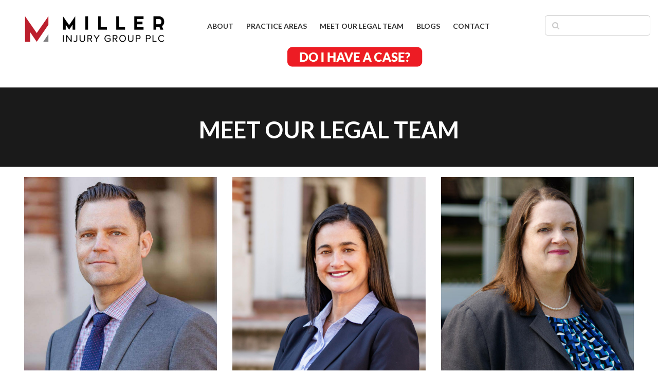

--- FILE ---
content_type: text/html; charset=UTF-8
request_url: https://millerinjurygroup.com/attorneys
body_size: 5813
content:
<!DOCTYPE html>
<html lang="en">
<head>
    <meta http-equiv="X-UA-Compatible" content="IE=edge">
    <link rel="stylesheet" type="text/css" href="/application/themes/migtheme/css/bootstrap-modified.css">
    <link href="/application/files/cache/css/migtheme/main.css?ts=1742502438" rel="stylesheet" type="text/css" media="all">	<link href="/application/files/cache/css/migtheme/custom.css?ts=1742502438" rel="stylesheet" type="text/css" media="all">    
<title>Personal Injury Attorneys - Miller Injury Group</title>

<meta http-equiv="content-type" content="text/html; charset=UTF-8"/>
<meta name="description" content="BRADFORD MILLER, ALISA MILLER, and PAM NEWLIN"/>
<meta name="generator" content="concrete5 - 8.4.4"/>
<meta name="msapplication-TileImage" content="https://millerinjurygroup.com/application/files/1315/4809/7690/mig-144x144.png"/>
<meta name="msapplication-TileColor" content="rgb(255, 255, 255)"/>
<meta name="theme-color" content="rgb(188, 31, 45)"/>
<link rel="shortcut icon" href="https://millerinjurygroup.com/application/files/3015/4809/7689/mig-16x16.png" type="image/x-icon"/>
<link rel="icon" href="https://millerinjurygroup.com/application/files/3015/4809/7689/mig-16x16.png" type="image/x-icon"/>
<link rel="apple-touch-icon" href="https://millerinjurygroup.com/application/files/6715/4809/7690/mig-57x57.png"/>
<link rel="canonical" href="https://millerinjurygroup.com/attorneys">
<script type="text/javascript">
    var CCM_DISPATCHER_FILENAME = "/index.php";
    var CCM_CID = 251;
    var CCM_EDIT_MODE = false;
    var CCM_ARRANGE_MODE = false;
    var CCM_IMAGE_PATH = "/concrete/images";
    var CCM_TOOLS_PATH = "/index.php/tools/required";
    var CCM_APPLICATION_URL = "https://millerinjurygroup.com";
    var CCM_REL = "";
    var CCM_ACTIVE_LOCALE = "en_US";
</script>

<style type="text/css" data-area-style-area-handle="Main64" data-block-style-block-id="590" data-style-set="138">.ccm-custom-style-container.ccm-custom-style-main64-590{margin-bottom:25px}</style><style type="text/css" data-area-style-area-handle="Footer Cube One" data-block-style-block-id="919" data-style-set="79">.ccm-custom-style-container.ccm-custom-style-footercubeone-919{padding-top:25px;padding-right:25px;padding-left:25px}</style><style type="text/css" data-area-style-area-handle="Footer Cube Two" data-block-style-block-id="584" data-style-set="80">.ccm-custom-style-container.ccm-custom-style-footercubetwo-584{padding-top:25px;padding-right:25px;padding-left:25px}</style><style type="text/css" data-area-style-area-handle="Footer Cube Three" data-block-style-block-id="389" data-style-set="83">.ccm-custom-style-container.ccm-custom-style-footercubethree-389{padding-top:25px;padding-right:25px;padding-left:25px}</style>
<link href="/concrete/css/font-awesome.css" rel="stylesheet" type="text/css" media="all">
<script type="text/javascript" src="/concrete/js/jquery.js"></script>
<!--[if lt IE 9]><script type="text/javascript" src="/concrete/js/ie/html5-shiv.js"></script><![endif]-->
<!--[if lt IE 9]><script type="text/javascript" src="/concrete/js/ie/respond.js"></script><![endif]-->
<link href="/application/files/cache/css/2c52a7c80b5bb9d9be618ede9264e888992450b0.css" rel="stylesheet" type="text/css" media="all" data-source="/concrete/blocks/autonav/templates/responsive_header_navigation/view.css">
<!-- Anti-flicker snippet (recommended)  -->
<style>.async-hide { opacity: 0 !important} </style>
<script>(function(a,s,y,n,c,h,i,d,e){s.className+=' '+y;h.start=1*new Date;
h.end=i=function(){s.className=s.className.replace(RegExp(' ?'+y),'')};
(a[n]=a[n]||[]).hide=h;setTimeout(function(){i();h.end=null},c);h.timeout=c;
})(window,document.documentElement,'async-hide','dataLayer',4000,
{'OPT-5PGNLTX':true});</script>

<script src="https://www.googleoptimize.com/optimize.js?id=OPT-5PGNLTX" onerror="dataLayer.hide.end && dataLayer.hide.end()"></script>

<!-- Google Tag Manager -->
<script>(function(w,d,s,l,i){w[l]=w[l]||[];w[l].push({'gtm.start':
new Date().getTime(),event:'gtm.js'});var f=d.getElementsByTagName(s)[0],
j=d.createElement(s),dl=l!='dataLayer'?'&l='+l:'';j.async=true;j.src=
'https://www.googletagmanager.com/gtm.js?id='+i+dl;f.parentNode.insertBefore(j,f);
})(window,document,'script','dataLayer','GTM-5WXKZCH');</script>
<!-- End Google Tag Manager -->

<!-- Google tag (gtag.js) --> <script async src="https://www.googletagmanager.com/gtag/js?id=AW-11452922077"></script> <script> window.dataLayer = window.dataLayer || []; function gtag(){dataLayer.push(arguments);} gtag('js', new Date()); gtag('config', 'AW-11452922077'); </script>
<!-- Event snippet for Mobile calls conversion page In your html page, add the snippet and call gtag_report_conversion when someone clicks on the chosen link or button. --> <script> function gtag_report_conversion(url) { var callback = function () { if (typeof(url) != 'undefined') { window.location = url; } }; gtag('event', 'conversion', { 'send_to': 'AW-11452922077/bjBECOOz7YMZEN3xltUq', 'event_callback': callback }); return false; } </script>
<script type="text/javascript" src="//script.crazyegg.com/pages/scripts/0088/4149.js" async="async"></script>

<!-- Facebook Meta Tags -->
<meta property="og:url" content="https://millerinjurygroup.com">
<meta property="og:type" content="website">
<meta property="og:title" content="Personal Injury Lawyer in Virginia Beach - Miller Injury Group">
<meta property="og:description" content="Our goal is to take the burden of the injury claim process off your shoulders so that you can focus on your life.">
<meta property="og:image" content="">

<!-- Twitter Meta Tags -->
<meta name="twitter:card" content="summary_large_image">
<meta property="twitter:domain" content="millerinjurygroup.com">
<meta property="twitter:url" content="https://millerinjurygroup.com">
<meta name="twitter:title" content="Personal Injury Lawyer in Virginia Beach - Miller Injury Group">
<meta name="twitter:description" content="Our goal is to take the burden of the injury claim process off your shoulders so that you can focus on your life.">
<meta name="twitter:image" content="">

<script type="application/ld+json">
{
  "@context": "http://schema.org",
  "@type": "Organization",
  "image": [
    "https://millerinjurygroup.com/application/files/thumbnails/small/3915/4809/7690/mig-logo.png"
   ],
  "name": "Miller Injury Group PLC",
  "url": "https://millerinjurygroup.com",
  "address": {
    "@type": "PostalAddress",
    "streetAddress": "984 First Colonial Road",
    "addressLocality": "Virginia Beach",
    "addressRegion": "VA",
    "postalCode": "23454",
    "addressCountry": "US"
  },
  "telephone": "+17579004357"
}
</script>    <meta name="viewport" content="width=device-width, initial-scale=1.0">
    <script>
        if (navigator.userAgent.match(/IEMobile\/10\.0/)) {
            var msViewportStyle = document.createElement('style');
            msViewportStyle.appendChild(
                document.createTextNode(
                    '@-ms-viewport{width:auto!important}'
                )
            );
            document.querySelector('head').appendChild(msViewportStyle);
        }
    </script>
	
	<link href="https://fonts.googleapis.com/css?family=Lato:400,700" rel="stylesheet">
</head>
<body>
<!-- Google Tag Manager (noscript) -->
<noscript><iframe src="https://www.googletagmanager.com/ns.html?id=GTM-5WXKZCH"
height="0" width="0" style="display:none;visibility:hidden"></iframe></noscript>
<!-- End Google Tag Manager (noscript) -->
<div class="ccm-page page-type-interior-simple page-template-interior-simple">

<header>
    <div class="container">
        <div class="row">
            <div class="col-sm-3 col-xs-6 logo">
                

    <a href="https://millerinjurygroup.com/" ><picture><!--[if IE 9]><video style='display: none;'><![endif]--><source srcset="https://millerinjurygroup.com/application/files/3915/4809/7690/mig-logo.png" media="(min-width: 900px)"><source srcset="https://millerinjurygroup.com/application/files/3915/4809/7690/mig-logo.png" media="(min-width: 768px)"><source srcset="/application/files/thumbnails/small/3915/4809/7690/mig-logo.png"><!--[if IE 9]></video><![endif]--><img src="/application/files/thumbnails/small/3915/4809/7690/mig-logo.png" alt="MIG logo" class="ccm-image-block img-responsive bID-280"></picture></a>
            </div>
            <div class="col-sm-7 col-xs-6 site-nav">
                

    
<nav class="ccm-responsive-navigation original"><ul><li class=""><a href="https://millerinjurygroup.com/about" target="_self" class="">ABOUT</a></li><li class=""><a href="https://millerinjurygroup.com/practice-areas" target="_self" class="">PRACTICE AREAS</a><ul><li class=""><a href="https://millerinjurygroup.com/practice-areas/serious-injury-death" target="_self" class="">SERIOUS INJURY / DEATH</a></li><li class=""><a href="https://millerinjurygroup.com/practice-areas/car-accidents" target="_self" class="">CAR ACCIDENTS</a></li><li class=""><a href="https://millerinjurygroup.com/practice-areas/truck-accidents" target="_self" class="">TRUCK ACCIDENTS</a></li><li class=""><a href="https://millerinjurygroup.com/practice-areas/motorcycle-accidents" target="_self" class="">MOTORCYCLE ACCIDENTS</a></li><li class=""><a href="https://millerinjurygroup.com/practice-areas/slip-fall" target="_self" class="">SLIP AND FALL</a></li><li class=""><a href="https://millerinjurygroup.com/practice-areas/class-action-claims" target="_self" class="">CLASS ACTION CLAIMS</a></li></ul></li><li class="nav-selected nav-path-selected"><a href="https://millerinjurygroup.com/attorneys" target="_self" class="nav-selected nav-path-selected">MEET OUR LEGAL TEAM</a></li><li class=""><a href="https://millerinjurygroup.com/news-resources" target="_self" class="">BLOGS</a></li><li class=""><a href="https://millerinjurygroup.com/contact" target="_self" class="">CONTACT</a></li></ul></nav><div class="ccm-responsive-menu-launch"><i></i></div>


    <h3 style="color: rgb(255, 0, 0); text-align: center;"><strong><a href="https://millerinjurygroup.com/have-a-case"><picture><!--[if IE 9]><video style='display: none;'><![endif]--><source srcset="https://millerinjurygroup.com/application/files/1815/8402/3775/have_a_case_btn.png" media="(min-width: 900px)"><source srcset="https://millerinjurygroup.com/application/files/1815/8402/3775/have_a_case_btn.png" media="(min-width: 768px)"><source srcset="https://millerinjurygroup.com/application/files/1815/8402/3775/have_a_case_btn.png"><!--[if IE 9]></video><![endif]--><img src="https://millerinjurygroup.com/application/files/1815/8402/3775/have_a_case_btn.png" alt="do I have a case button"></picture></a></strong></h3>

            </div>
			<div class="col-sm-2 col-xs-6 header-search">
                

    

    <form action="https://millerinjurygroup.com/search" method="get" class="ccm-search-block-form"><input name="search_paths[]" type="hidden" value="" /><input name="query" type="text" aria-label="Search" value="" class="ccm-search-block-text" /></form>

            </div>
        </div>
    </div>
</header>

<div class='page-title-section'>
	<div id="color-overlay"></div>
	

<div class="container"><div class="row"><div class="col-sm-12">    <h1  class="page-title">MEET OUR LEGAL TEAM</h1>
</div></div></div></div>

<div class='int-content'>
	<div class='int-main'>
		

<div class="container"><div class="row"><div class="col-sm-12">    <div class="row"><div class="col-sm-4">

    <picture><!--[if IE 9]><video style='display: none;'><![endif]--><source srcset="https://millerinjurygroup.com/application/files/4216/9989/1444/Bradford-Miller-b.jpg" media="(min-width: 900px)"><source srcset="https://millerinjurygroup.com/application/files/4216/9989/1444/Bradford-Miller-b.jpg" media="(min-width: 768px)"><source srcset="https://millerinjurygroup.com/application/files/4216/9989/1444/Bradford-Miller-b.jpg"><!--[if IE 9]></video><![endif]--><img src="https://millerinjurygroup.com/application/files/4216/9989/1444/Bradford-Miller-b.jpg" alt="image of Bradford Miller" class="ccm-image-block img-responsive bID-766"></picture>


    

    <h2 style="text-align: center;">BRADFORD MILLER</h2>




        <div class="ccm-custom-style-container ccm-custom-style-main64-590"
            >
    <p>I&rsquo;ve been practicing law since 2002. While working as an adjuster for a large insurance company, I saw how clients were being taken advantage of and vowed that I would work to make things right. Now representing injured clients is my passion. I value getting to know my clients on a personal level, looking out for their interest as I walk them through the injury claim process. I have represented clients at every level of Virginia Courts and have the experience to address any need.&nbsp;</p>

<p>I received my undergraduate degree from the University of Georgia and my Juris Doctorate at Regent. My wife Alisa and I have been married for 19 years and have two children. I&rsquo;ve called the Hampton Roads area home for over 20 years, and plan to do so forever.</p>

    </div>
</div><div class="col-sm-4">

    <picture><!--[if IE 9]><video style='display: none;'><![endif]--><source srcset="https://millerinjurygroup.com/application/files/2815/5197/8441/Alisa_Miller.jpg" media="(min-width: 900px)"><source srcset="https://millerinjurygroup.com/application/files/2815/5197/8441/Alisa_Miller.jpg" media="(min-width: 768px)"><source srcset="/application/files/thumbnails/small/2815/5197/8441/Alisa_Miller.jpg"><!--[if IE 9]></video><![endif]--><img src="/application/files/thumbnails/small/2815/5197/8441/Alisa_Miller.jpg" alt="image of Alisa Miller" class="ccm-image-block img-responsive bID-489"></picture>


    

    <h2 style="text-align: center;">ALISA MILLER</h2>




    <p>A graduate of Virginia Tech and Regent University School of Law, Alisa began her legal career serving as a Chesapeake Assistant City Attorney.&nbsp;&nbsp;After taking time to raise two children, Alisa now dedicates her legal expertise to the clients of Miller Injury Group to help ensure that they gain as much from their claims as possible.&nbsp;&nbsp;&nbsp;</p>

<p>Alisa keeps all of our client&rsquo;s matters moving forward as smoothly as possible. She ensures we have all the information and records required to address damages once recovery needs have been met. This creates a seamless process toward resolution, giving me and my staff more time to focus our attention where it belongs&mdash;on the clients.&nbsp;</p>

<p>Alisa shares the firm&rsquo;s vision to provide a one-of-a-kind, personalized experience to each and every client. We often take our work home and spend time discussing clients and how to best help them. She is a wonderful addition to the firm and a critical part of our mission to provide compassionate representation.</p>

</div><div class="col-sm-4">

    <picture><!--[if IE 9]><video style='display: none;'><![endif]--><source srcset="https://millerinjurygroup.com/application/files/7716/9989/1192/Pam-MillerInjury-1.jpg" media="(min-width: 900px)"><source srcset="https://millerinjurygroup.com/application/files/7716/9989/1192/Pam-MillerInjury-1.jpg" media="(min-width: 768px)"><source srcset="https://millerinjurygroup.com/application/files/7716/9989/1192/Pam-MillerInjury-1.jpg"><!--[if IE 9]></video><![endif]--><img src="https://millerinjurygroup.com/application/files/7716/9989/1192/Pam-MillerInjury-1.jpg" alt="Picture of Pam " class="ccm-image-block img-responsive bID-764" title="Pam Newlin"></picture>


    <h2 style="text-align: center;">PAM NEWLIN</h2>



    <p>Pam has been an injury practice paralegal for over 20 years, with experience in practically every aspect of injury claim management. Pam&rsquo;s deep empathy for each and every Miller Injury Group client is what makes what we do possible. She greets each client with a kind ear of understanding and a desire to go above and beyond to help them.</p>

<p>Pam has formed meaningful bonds with many clients over the years, and her dedication is immeasurable.&nbsp; She has been married to her husband Sam since the day they graduated high school and they enjoy their house being filled with their children and grandchildren.&nbsp;</p>

</div></div>
</div></div></div>	</div>
	<div class='int-main-extra'>
			</div>
</div>


<div class="cubes-two">
	<div class="container">
		<div class="row">
		   <div class="col-md-6 footer-cube-one">
				

    <table border="1" cellpadding="1" cellspacing="1" style="width:100%;">
	<tbody>
		<tr>
			<td>
			<h2 style="text-align: center;">OFFICE</h2>
			</td>
			<td style="text-align: center;"><picture><!--[if IE 9]><video style='display: none;'><![endif]--><source srcset="https://millerinjurygroup.com/application/files/6515/4842/9329/plus-icon.png" media="(min-width: 900px)"><source srcset="https://millerinjurygroup.com/application/files/6515/4842/9329/plus-icon.png" media="(min-width: 768px)"><source srcset="https://millerinjurygroup.com/application/files/6515/4842/9329/plus-icon.png"><!--[if IE 9]></video><![endif]--><img src="https://millerinjurygroup.com/application/files/6515/4842/9329/plus-icon.png" alt="plus icon" width="50" height="50"></picture></td>
		</tr>
	</tbody>
</table>



        <div class="ccm-custom-style-container ccm-custom-style-footercubeone-919 cube-content"
            >
    <p>MIller Injury Group PLC<br />
984 First Colonial Road<br />
Suite 210<br />
Virginia Beach, VA 23454</p>

<p>T&nbsp; &nbsp;<a href="tel:757-900-9110">757.900.9110</a><br />
F&nbsp; &nbsp;757.900.9828<br />
<a href="https://millerinjurygroup.com/contact">Email Us!</a></p>

    </div>
			</div>
			<div class="col-md-6 footer-cube-two">
				

    <table border="1" cellpadding="1" cellspacing="1" style="width:100%;">
	<tbody>
		<tr>
			<td>
			<h2 style="text-align: center;">MEET OUR LEGAL TEAM</h2>
			</td>
			<td style="text-align: center;"><picture><!--[if IE 9]><video style='display: none;'><![endif]--><source srcset="https://millerinjurygroup.com/application/files/6515/4842/9329/plus-icon.png" media="(min-width: 900px)"><source srcset="https://millerinjurygroup.com/application/files/6515/4842/9329/plus-icon.png" media="(min-width: 768px)"><source srcset="https://millerinjurygroup.com/application/files/6515/4842/9329/plus-icon.png"><!--[if IE 9]></video><![endif]--><img src="https://millerinjurygroup.com/application/files/6515/4842/9329/plus-icon.png" alt="plus icon" width="50" height="50"></picture></td>
		</tr>
	</tbody>
</table>



        <div class="ccm-custom-style-container ccm-custom-style-footercubetwo-584 cube-content"
            >
    <p style="text-align: center;"><br />
Bradford Miller</p>

<p style="text-align: center;">Alisa Miller</p>

<p style="text-align: center;">Pam Newlin</p>

<p style="text-align: center;"><a href="https://millerinjurygroup.com/attorneys">Learn more about our Legal Team</a></p>

    </div>
			</div>
		</div>
	</div>
</div>
<footer id="footer-theme">
            <section>
            <div class="container">
                <div class="row">
					<div class="col-md-1 footer-logo">
                        

    <picture><!--[if IE 9]><video style='display: none;'><![endif]--><source srcset="https://millerinjurygroup.com/application/files/1315/4809/7690/mig-144x144.png" media="(min-width: 900px)"><source srcset="https://millerinjurygroup.com/application/files/1315/4809/7690/mig-144x144.png" media="(min-width: 768px)"><source srcset="https://millerinjurygroup.com/application/files/1315/4809/7690/mig-144x144.png"><!--[if IE 9]></video><![endif]--><img src="https://millerinjurygroup.com/application/files/1315/4809/7690/mig-144x144.png" alt="footer icon logo" class="ccm-image-block img-responsive bID-201"></picture>
                    </div>
                	<div class="col-md-10 footer-legal">
                        

    <p style="text-align: center;">&copy; 2025 Miller Injury Group | All Rights Reserved | Site designed by <a href="https://studiocenter.com/" target="_blank">Studio Center</a></p>

                    </div>
					<div class="col-md-1 footer-empty">
                                            </div>
				</div>
            </div>
        </section>
        
</footer>

<!--<footer id="concrete5-brand">
    <div class="container">
        <div class="row">
            <div class="col-sm-12">
                <span>Built with <a href="http://www.concrete5.org" class="concrete5" rel="nofollow">concrete5</a> CMS.</span>
                <span class="pull-right">
                    <a href="https://millerinjurygroup.com/login">Log in</a>                </span>
                <span id="ccm-account-menu-container"></span>
            </div>
        </div>
    </div>
</footer>-->


</div>

<script type="text/javascript" src="/application/files/cache/js/a4ca3d178c8535f34549d5bdbc77e79d76f1b671.js" data-source="/concrete/js/picturefill.js /concrete/blocks/image/view.js /concrete/blocks/autonav/templates/responsive_header_navigation/view.js"></script>

</body>
</html>


--- FILE ---
content_type: text/css
request_url: https://millerinjurygroup.com/application/files/cache/css/migtheme/custom.css?ts=1742502438
body_size: 2464
content:
div.ccm-notification-help-launcher a{display:none !important}div.ccm-page body,div.ccm-page h1,div.ccm-page h2,div.ccm-page h3,div.ccm-page h4,div.ccm-page h5,div.ccm-page h6,div.ccm-page p,div.ccm-page a,div.ccm-page ul,div.ccm-page li{font-family:'Lato',sans-serif !important}div.ccm-page main{padding-bottom:0}div.ccm-page a{transition:all .2s ease-in-out !important;color:#a22430}div.ccm-page .youtubeBlock{position:relative;display:block;width:90%;height:0;margin:auto;padding:0% 0% 56.25%;overflow:hidden}div.ccm-page .youtubeBlock iframe{position:absolute;top:0;bottom:0;left:0;width:100%;height:100%;border:0}div.ccm-page a:hover{color:#000;text-decoration:none}div.ccm-page h3{color:#000}div.ccm-page h3 a,div.ccm-page .searchResult a{color:#a22430 !important}div.ccm-page h3 a:hover,div.ccm-page .searchResult a:hover{color:#000 !important}div.ccm-page .btn-default{border-color:#a22430}div.ccm-page .btn-default:hover{border-color:#a22430}.social-links{display:none}.container{width:95% !important}div.ccm-page header{border-bottom:transparent}div.ccm-page header nav ul{text-align:center;float:none}div.ccm-page header nav ul a{padding-right:25px;font-size:14px;font-weight:700;color:#333}div.ccm-page header nav ul a:hover{color:#a22430}div.ccm-page header .ccm-search-block-form .ccm-search-block-text{color:#333;border-radius:5px;font-size:12px}div.ccm-page header nav ul li ul li a{padding-right:0;color:#333}div.ccm-page header nav ul li ul li a:hover{color:#a22430}.ccm-responsive-menu-launch i:after,.ccm-responsive-menu-launch.responsive-button-close i:after{color:#333}.ccm-responsive-overlay{border-bottom:5px solid #a22430;top:65px}.ccm-responsive-overlay ul li a{color:#333;font-family:'Lato',sans-serif !important}.ccm-responsive-overlay ul li a:hover{color:#a22430}.ccm-responsive-menu-launch{margin-top:0}footer#footer-theme{background-color:#333;color:#fff}footer#footer-theme section{border-top:transparent}footer#footer-theme a{color:#fff}footer#footer-theme a:hover{color:#a22430}footer .ccm-block-social-links{text-align:center !important}footer#footer-theme div.ccm-block-social-links ul a{color:#fff}footer#footer-theme div.ccm-block-social-links ul a:hover{color:#a22430}.cubes-two{background-color:#fff;padding:20px 0}.formify-textbox input,.formify-email input,.formify-phone input{margin:0 !important;width:100% !important}.formify-field-input textarea{width:100% !important}.cubes-two table{border:transparent}.cubes-two table tr{height:55px}.cubes-two table td:nth-child(1){background-color:#a22430;text-align:center;border:transparent}.cubes-two table td:nth-child(2){background-color:#000;text-align:center;border:transparent;width:20%}.cubes-two table td img{padding:12px}.cubes-two table td h2{color:#fff;margin:0;padding:10px 0}.cubes-two .cube-content{padding:10px;border:1px solid #333;border-top:transparent;height:200px}.footer-cube-two table td:nth-child(1){background-color:#8C6E40}.footer-cube-three table td:nth-child(1){background-color:#4A778C}.title-section{position:absolute;margin-top:-5%}.title-section h1{background:#7a725c;position:absolute;bottom:0;color:#fff !important;font-size:35px !important;padding:10px 30px;width:600px;padding-bottom:15px;padding-top:15px;text-align:right}.ccm-edit-mode .title-section{position:static;margin-top:0}.ccm-edit-mode .title-section h1{position:static;width:auto}.wide-img-section img{width:100%}.testimonials .ccm-image-slider-container{background-image:none !important}.testimonials .ccm-image-slider-container{border-bottom:transparent !important;padding:0 !important;margin-bottom:0 !important}.testimonials .ccm-image-slider-text{position:inherit;width:100%;left:auto;top:auto;text-align:center}.testimonials .ccm-image-slider-container .ccm-image-slider-text h2{color:#333 !important;font-family:'Lato',sans-serif !important;font-size:30px !important;margin-bottom:20px !important;font-weight:400 !important}.testimonials .ccm-image-slider-container .ccm-image-slider-text p{color:#333 !important;font-family:'Lato',sans-serif !important;font-size:30px !important;width:100% !important;font-weight:400 !important;margin:0 !important}div.ccm-page .ccm-image-slider-container .ccm-image-slider .rslides li{max-height:100%}.practice-areas{padding-bottom:40px}.practice-areas .col-sm-12 h2{font-size:45px !important}.practice-areas .col-md-4{padding:0}.pa-one,.pa-two,.pa-three,.pa-one-two,.pa-two-two,.pa-three-two{padding:100px 0;background-repeat:no-repeat !important;background-size:cover !important;background-position:center center !important;background-color:#333 !important}.pa-one h2,.pa-two h2,.pa-three h2,.pa-one-two h2,.pa-two-two h2,.pa-three-two h2,.pa-one a,.pa-two a,.pa-three a,.pa-one-two a,.pa-two-two a,.pa-three-two a{color:#fff !important}.pa-one a:hover,.pa-two a:hover,.pa-three a:hover,.pa-one-two a:hover,.pa-two-two a:hover,.pa-three-two a:hover{color:#a22430 !important}.pa-one{background:-webkit-linear-gradient(bottom, rgba(0,0,0,0.5), rgba(0,0,0,0.5)),url(/download_file/47/0);background:-o-linear-gradient(bottom, rgba(0,0,0,0.5), rgba(0,0,0,0.5)),url(/download_file/47/0);background:linear-gradient(to top, rgba(0,0,0,0.5), rgba(0,0,0,0.5)),url(/download_file/47/0)}.pa-two{background:-webkit-linear-gradient(bottom, rgba(0,0,0,0.5), rgba(0,0,0,0.5)),url(/download_file/48/0);background:-o-linear-gradient(bottom, rgba(0,0,0,0.5), rgba(0,0,0,0.5)),url(/download_file/48/0);background:linear-gradient(to top, rgba(0,0,0,0.5), rgba(0,0,0,0.5)),url(/download_file/48/0)}.pa-three{background:-webkit-linear-gradient(bottom, rgba(0,0,0,0.5), rgba(0,0,0,0.5)),url(/download_file/49/0);background:-o-linear-gradient(bottom, rgba(0,0,0,0.5), rgba(0,0,0,0.5)),url(/download_file/49/0);background:linear-gradient(to top, rgba(0,0,0,0.5), rgba(0,0,0,0.5)),url(/download_file/49/0)}.pa-one-two{background:-webkit-linear-gradient(bottom, rgba(0,0,0,0.5), rgba(0,0,0,0.5)),url(/download_file/56/0);background:-o-linear-gradient(bottom, rgba(0,0,0,0.5), rgba(0,0,0,0.5)),url(/download_file/56/0);background:linear-gradient(to top, rgba(0,0,0,0.5), rgba(0,0,0,0.5)),url(/download_file/56/0)}.pa-two-two{background:-webkit-linear-gradient(bottom, rgba(0,0,0,0.5), rgba(0,0,0,0.5)),url(/download_file/51/0);background:-o-linear-gradient(bottom, rgba(0,0,0,0.5), rgba(0,0,0,0.5)),url(/download_file/51/0);background:linear-gradient(to top, rgba(0,0,0,0.5), rgba(0,0,0,0.5)),url(/download_file/51/0)}.pa-three-two{background:-webkit-linear-gradient(bottom, rgba(0,0,0,0.5), rgba(0,0,0,0.5)),url(/download_file/52/0);background:-o-linear-gradient(bottom, rgba(0,0,0,0.5), rgba(0,0,0,0.5)),url(/download_file/52/0);background:linear-gradient(to top, rgba(0,0,0,0.5), rgba(0,0,0,0.5)),url(/download_file/52/0)}.cubes-one{background-color:#fff;padding:20px 0 0 0}.cubes-one table{border:transparent}.cubes-one table tr{height:55px}.cubes-one table td:nth-child(1){background-color:#a22430;text-align:center;border:transparent}.cubes-one table td:nth-child(2){background-color:#000;text-align:center;border:transparent;width:20%}.cubes-one table td img{padding:12px}.cubes-one table td h2{color:#fff;margin:0;padding:10px 0}.cubes-one .cube-content{padding:10px;background-color:#333;color:#fff !important;height:250px}.cubes-one .cube-content h2{color:#fff !important}.cubes-one .youtubePopup img{display:none}.cubes-one .youtubePopup a{display:block;background-image:url(/application/files/5915/4878/9488/video-img.jpg);background-position:center center;background-size:cover;background-repeat:no-repeat;height:250px}.cubes-one-two table td:nth-child(1){background-color:#000}.cubes-one-three table td:nth-child(1){background-color:#4A778C}.cubes-one a{color:#fff !important}.cubes-one a:hover{color:#a22430 !important}#color-overlay{position:absolute;top:0;left:0;width:100%;height:100%;background-color:#000;opacity:0.5}.page-title-section{background-color:#333;position:relative}.page-title-section h1{text-align:center;color:#fff !important;font-size:45px !important}.ccm-custom-style-pagetitlesection{padding:30px 0}.int-content{background-color:#fff}.int-content .ccm-image-slider-container{background-image:none !important}.int-content .ccm-image-slider-container{border-bottom:transparent !important;padding:0 0 30px 0 !important;margin-bottom:0 !important}.int-content .ccm-image-slider-text{position:inherit;width:100%;left:auto;top:auto;text-align:center}.int-content .ccm-image-slider-container .ccm-image-slider-text h2{color:#333 !important;font-family:'Lato',sans-serif !important;font-size:30px !important;margin-bottom:20px !important;font-weight:400 !important}.int-content .ccm-image-slider-container .ccm-image-slider-text p{color:#333 !important;font-family:'Lato',sans-serif !important;font-size:30px !important;width:100% !important;font-weight:400 !important;margin:0 !important}.int-content p{font-size:20px}.int-wide-img-section{background-color:#333;background-image:url(/application/files/3215/4842/9317/pa-three.jpg);background-repeat:no-repeat;background-size:cover;background-position:center center;padding:8% 0;position:relative}.int-wide-img-section #color-overlay{outline:2px solid #fff;outline-offset:-30px}.int-wide-img-section h2{margin:0}.int-wide-img-section a{color:#fff !important;font-size:45px !important}.int-wide-img-section a:hover{text-decoration:none;color:#a22430 !important}.int-content .cube-section .col-sm-6:nth-child(1){padding-right:0}.int-content .cube-section .col-sm-6:nth-child(2){padding-left:0;background-color:#E9E9E9}.int-content .cube-section .content-wrap{padding:50px}.int-content .cube-section .content-wrap p{font-size:17px}.int-content .cube-section img{opacity:0}.int-content h2{color:#a22430 !important}.int-main{padding:20px 0 0 0}.int-main-extra{padding:20px 0}.int-content .cube-section .col-sm-6 div{height:415px}.ccm-edit-mode .int-content .cube-section .col-sm-6 div{height:auto}.formify-form.with-style .formify-field-container{margin:0 !important}.formify-form.with-style input[type="submit"],.formify-form.with-style .formify-nav-button{background-color:#a22430 !important;transition:all .3s ease-in-out !important}.formify-form.with-style input[type="submit"]:hover{background-color:#333 !important}@media (max-width:1199px){div.ccm-page header{padding-bottom:0}div.ccm-page header nav ul{margin-top:0 !important}.header-search{margin-left:-3%}.footer-cube-two table td:nth-child(1) h2{font-size:15px}.cubes-one .cube-content,.cubes-one .youtubePopup a{height:300px}.cubes-two .cube-content{height:250px}.int-content .cube-section .col-sm-6 div{height:525px}.int-content p{font-size:17px !important}}@media (max-width:991px){.site-nav{width:74.333333%}.header-search{display:none}div.ccm-page header{padding-bottom:5px}footer#footer-theme img{margin:0 auto;width:10%;padding-bottom:20px}.practice-areas .col-sm-12 h2,.page-title-section h1,.int-wide-img-section a{font-size:30px !important}.testimonials .ccm-image-slider-container .ccm-image-slider-text h2,.testimonials .ccm-image-slider-container .ccm-image-slider-text p{font-size:20px !important}.pa-one,.pa-two,.pa-three,.pa-one-two,.pa-two-two,.pa-three-two{padding:50px 0}.cube-content{text-align:center}.cubes-two .cube-content{height:auto;margin-bottom:10px}.cubes-one .cube-content{height:auto}.cubes-one .youtubePopup a{background-image:none;height:auto}.cubes-one .youtubePopup img{display:block;width:100%}.cubes-one .col-md-4{margin-bottom:10px}.testimonials .ccm-image-slider-container{padding:10px 0 !important}.int-content .cube-section .col-sm-6{width:100%;display:block}.int-content .cube-section .col-sm-6 div{height:auto}.int-content .cube-section .col-sm-6:nth-child(1){padding-left:0}.int-content .cube-section .col-sm-6:nth-child(2){padding-left:15px}.int-content .cube-section .content-wrap{padding:20px}.int-content .cube-section img{opacity:1}.int-content .ccm-image-slider-container .ccm-image-slider-text h2{font-size:20px !important}.int-content .ccm-image-slider-container .ccm-image-slider-text p{font-size:20px !important}.int-content p{font-size:15px !important}}@media (max-width:768px){.site-nav{width:50%}div.ccm-page header{padding-bottom:10px}footer#footer-theme section{padding-top:15px !important;padding-bottom:10px !important}.title-section h1{font-size:25px !important;width:400px}.practice-areas .col-sm-12 h2,.page-title-section h1,.int-wide-img-section a{font-size:25px !important}.int-wide-img-section #color-overlay{outline-offset:-20px}}@media (max-width:550px){.title-section h1{font-size:12px !important;width:200px;padding-bottom:5px;padding-top:5px}.pa-one,.pa-two,.pa-three,.pa-one-two,.pa-two-two,.pa-three-two{padding:25px 0}}@media (max-width:400px){.int-wide-img-section #color-overlay{outline-offset:-15px}}

--- FILE ---
content_type: text/plain
request_url: https://www.google-analytics.com/j/collect?v=1&_v=j102&a=725857841&t=pageview&_s=1&dl=https%3A%2F%2Fmillerinjurygroup.com%2Fattorneys&ul=en-us%40posix&dt=Personal%20Injury%20Attorneys%20-%20Miller%20Injury%20Group&sr=1280x720&vp=1280x720&_u=YEBAAEABAAAAACAAI~&jid=487276687&gjid=1132644587&cid=1183877176.1769685952&tid=UA-139700034-1&_gid=1975491879.1769685952&_r=1&_slc=1&gtm=45He61r1n815WXKZCHza200&gcd=13l3l3l3l1l1&dma=0&tag_exp=102015666~103116026~103200004~104527907~104528501~104684208~104684211~115616986~115938466~115938469~116185181~116185182~116988316~117041588~117223559&z=1981650541
body_size: -452
content:
2,cG-DD6V4QEVEW